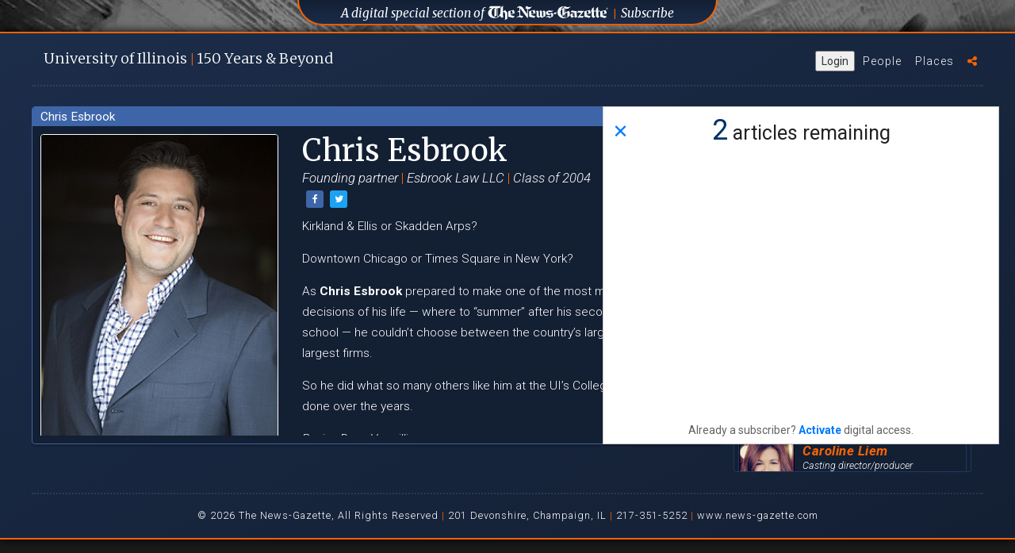

--- FILE ---
content_type: text/html; charset=UTF-8
request_url: https://uofi150.news-gazette.com/people/chris-esbrook
body_size: 5960
content:
<!DOCTYPE html>
<html lang="en">
<head>
    <!-- Google Tag Manager -->
    <script>(function(w,d,s,l,i){w[l]=w[l]||[];w[l].push({'gtm.start':
            new Date().getTime(),event:'gtm.js'});var f=d.getElementsByTagName(s)[0],
            j=d.createElement(s),dl=l!='dataLayer'?'&l='+l:'';j.async=true;j.src=
            'https://www.googletagmanager.com/gtm.js?id='+i+dl;f.parentNode.insertBefore(j,f);
        })(window,document,'script','dataLayer','GTM-5QFDFPV');</script>
    <!-- End Google Tag Manager -->
    <meta charset="utf-8">
    <meta http-equiv="X-UA-Compatible" content="IE=edge">
    <meta name="viewport" content="width=device-width, initial-scale=1, maximum-scale=1, user-scalable=0">
    <meta name="description" content="Kirkland &amp;amp; Ellis or Skadden Arps?

Downtown Chicago or Times Square in New York?

As Chris Esbrook prepared to make one of the most momentous decisions of his life &amp;mdash; where to &amp;ldquo;summ" />

    
    <meta property="og:title" content="Chris Esbrook Profile | University of Illinois 150 Years" />
    <meta property="og:type" content="article" />
    <meta property="og:url" content="http://uofi150.news-gazette.com/people/chris-esbrook" />
    <meta property="og:image" content="http://uofi150.news-gazette.com/images/profile-photos/profiles/Chris-Esbrook.jpeg" />
    <meta property="og:description" content="Kirkland &amp;amp; Ellis or Skadden Arps?

Downtown Chicago or Times Square in New York?

As Chris Esbrook prepared to make one of the most momentous decisions of his life &amp;mdash; where to &amp;ldquo;summ" />

    <title>Chris Esbrook Profile | University of Illinois 150 Years</title>

    <link rel="stylesheet" href="https://maxcdn.bootstrapcdn.com/font-awesome/4.7.0/css/font-awesome.min.css">
    <link href="https://fonts.googleapis.com/css?family=Montserrat:200,200i,300,300i,400,400i,700,700i" rel="stylesheet">
    <link href="https://fonts.googleapis.com/css?family=Merriweather:300,300i,400,400i,900,900i|Roboto:300,300i,400,400i,700,700i,900,900i" rel="stylesheet">
    <link href="/css/bootstrap.min.css" rel="stylesheet"> <!-- for bootstrap -->
    <link rel="stylesheet" type="text/css" href="/slick/slick.css"/> <!-- for image carousel -->
    <link rel="stylesheet" type="text/css" href="/slick/slick-theme.css"/> <!-- for image carousel -->
    <link rel="stylesheet" type="text/css" href="/js/perfect-scrollbar/dist/css/perfect-scrollbar.css"/> <!-- for custom scrollbars -->
    <link rel="stylesheet" type="text/css" href="/css/orange.css"/> <!-- for custom checkboxes -->
    <!-- fotorama.css & fotorama.js. -->
    <link  href="https://cdnjs.cloudflare.com/ajax/libs/fotorama/4.6.4/fotorama.css" rel="stylesheet"> <!-- 3 KB -->
    <link rel="stylesheet" href="/css/uofi150.css?v=20190314001">
    <!-- End Google Tag Manager -->
    <link rel="icon" href="/images/favicon.png" type="image/png" sizes="16x16">
    <script async='async' src='https://www.googletagservices.com/tag/js/gpt.js'></script>

<script>
    var googletag = googletag || {};
    googletag.cmd = googletag.cmd || [];
</script>

<script>
    googletag.cmd.push(function() {
        googletag.defineSlot('/4073248/UOFI150_300_250_ROS', [300, 250], 'div-gpt-ad-1496247815644-0').addService(googletag.pubads());
        googletag.pubads().collapseEmptyDivs();
        googletag.enableServices();
    });
</script>
</head>

<body>
<!-- Google Tag Manager (noscript) -->

                  
<!-- End Google Tag Manager (noscript) -->
<!-- Global Site Tag (gtag.js) - Google Analytics -->
<script async src="https://www.googletagmanager.com/gtag/js?id=UA-4954131-49"></script>
<script>
    window.dataLayer = window.dataLayer || [];
    function gtag(){dataLayer.push(arguments);}
    gtag('js', new Date());

    gtag('config', 'UA-4954131-49');
</script>
    
    <div class="background-box">

        <div class="background-images">
    <div class="background-image background-image-01"><!--<img src="images/background-images/background01.jpg" />--></div>
    <div class="background-image background-image-02"><!--<img src="images/background-images/background02.jpg" />--></div>
    <div class="background-image background-image-03"><!--<img src="images/background-images/background03.jpg" />--></div>
    <div class="background-image background-image-04"><!--<img src="images/background-images/background04.jpg" />--></div>
</div>

<div id="background-trigger"></div>

<div class="ng-div">
    <h2><a href="http://www.news-gazette.com/" target="_blank"><span class="uofilong">A digital special section of</span> <img class="ng-div-logo" src="/images/logo-news-gazette-white.svg" /></a> <span class="orange-divider">&#124;</span> <a href="https://secure.tecnavia.com/cp2_payments/champaignnewsgazette/index.php" target="_blank">Subscribe</a></h2>
</div><!-- end ng div -->

<!-- <div class="old-sponsor-div">
    <h2><a href="https://illinoisalumni.org/" target="_blank"><span class="uofilong">Sponsored by The University of Illinois</span> <span class="uofishort">U of I</span> Alumni Association</a> <span class="blue-divider">&#124;</span> <a href="http://giving.illinois.edu/" target="_blank">Donate</a></h2>
</div> --> <!-- end old sponsor div -->

<div class="sponsor-div">
<!--    <h2><span class="sponsored-by-text">Sponsored By</span> <a href="http://giesbusiness.illinois.edu/" target="_blank"><img title="University of Illinois Gies College of Business" class="gies-footer-logo" src="/images/gies-horizontal-logo-orange-white.svg" /></a></h2> -->
</div><!-- end sponsor div -->
</div>
<script src="https://news-gazette-il-pw.newsmemory.com/?meter&amp;service=onstop&amp;v=1" async></script>

        <div id="content-box" class="content-box content-box-expanded" data-phone="">

            <div id="expanded-content" class="expanded-content">

                <div class="top-bar">

    <div class="branding-title" id="branding-title">
        <h1><a onclick="showWelcomeClicked()" href="/welcome">U<span class="shorten-brand">niversity</span> of I<span class="shorten-brand">llinois</span> <span class="orange-text">&#124;</span> 150 <span class="shorten-brand">Years </span><span class="and-beyond">&#38; Beyond</span></a></h1>
    </div>

    <ul class="menu">
        <button type="button" class="ta_account_button" onclick="ta_account()">Login</button>
        <li id="menu-people"><a title="U of I alumni profiles" href="/people">People</a></li>
        <li id="menu-places"><a title="The places that all alumnis remember" href="/places">Places</a></li>
        <!-- <li id="menu-videos"><a title="Videos of UofI alumni" href="/#videos">Videos</a></li> -->
        <!-- <li id="menu-donate"><a title="donate to the Alumni Association" href="https://give.illinois.edu/" target="_blank" title="Donate to the U of I Alumni Association">Donate</a></li> -->
        <!-- <li id="menu-gazette"><a title="Visit News-Gazette.com" href="http://www.news-gazette.com/"><img alt="The News-Gazette" class="nglink" src="/images/logo-news-gazette-white.svg" /></a></li> -->
        <li id="menu-sharing">
            <a class="menu-share-click" title="Sharing options"><i class="fa fa-share-alt" aria-hidden="true"></i></a>
            <div class="sharing-invite">
                <h4>Celebrate with us by sharing this site.
                    <a href="https://www.facebook.com/sharer/sharer.php?u=http://uofi150.news-gazette.com" onclick="return !window.open(this.href, 'Facebook', 'width=640,height=200')" target="_blank"><i class="fa fa-facebook-square" aria-hidden="true"></i></a>

                    <a href="#" onclick="return !window.open('https://twitter.com/intent/tweet?url=http://uofi150.news-gazette.com&text=The University of Illinois turns 150 this year. Hear from #Happy150thUofI', 'twitterwindow', 'width=300,height=200')"><i class="fa fa-twitter-square" aria-hidden="true"></i></a>
                </h4>
                <i class="fa fa-times-circle close-sharing-invite" aria-hidden="true"></i>
            </div>
        </li>
    </ul> <!-- end menu -->

</div>

<hr class="horizontal-line" />

                <div class="people section">

                    <div class="profile">
                        <div class="profile-topbar"><span>Chris Esbrook</span></div>
                        <div class="profile-inner">
                            <div class="profile-tag-wrapper">
                                <img alt="Chris Esbrook profile photo" class="profile-photo" src="/images/profile-photos/profiles/Chris-Esbrook.jpeg" />
                                <div class="tags">
                                                                            <a href="/people/tag/alumni" class="profile-tag">Alumni</a>
                                                                            <a href="/people/tag/law" class="profile-tag">Law</a>
                                                                            <a href="/people/tag/finance" class="profile-tag">Finance</a>
                                                                            <a href="/people/tag/chicago" class="profile-tag">Chicago</a>
                                                                            <a href="/people/tag/2004" class="profile-tag">2004</a>
                                                                            <a href="/people/tag/economics" class="profile-tag">Economics</a>
                                                                            <a href="/people/tag/virginia-vermillion" class="profile-tag">Virginia Vermillion</a>
                                                                            <a href="/people/tag/loyola-of-chicago" class="profile-tag">Loyola of Chicago</a>
                                                                            <a href="/people/tag/kirkland-ellis" class="profile-tag">Kirkland &amp; Ellis</a>
                                                                    </div>
                            </div>
                            <div class="profile-info">
                                <div class="profile-header">
                                    <h2 class="profile-name">Chris Esbrook</h2>
                                                                        <h3 class="profile-subtitle">Founding partner <span>&#124;</span> Esbrook Law LLC  <span>&#124;</span> Class of 2004  </h3>
                                    
                                    <a class="btn btn-xs btn-share" href="https://www.facebook.com/sharer/sharer.php?u=http://uofi150.news-gazette.com/people/chris-esbrook" onclick="return !window.open(this.href, 'Facebook', 'width=640,height=200')" target="_blank"><i class="fa fa-facebook" aria-hidden="true"></i></a>
                                    <a class="btn btn-xs btn-share btn-twitter" href="https://www.twitter.com/share?url=http://uofi150.news-gazette.com/people/chris-esbrook&text=Chris Esbrook's profile on the University of Illinois at 150 Years celebration site.&hashtags=UofI150" onclick="return !window.open(this.href, 'Twitter', 'width=640,height=200')" target="_blank"><i class="fa fa-twitter" aria-hidden="true"></i></a>
                                </div>
                                <div class="profile-text">
                                    <p>Kirkland &amp; Ellis or Skadden Arps?</p>

<p>Downtown Chicago or Times Square in New York?</p>

<p>As <strong>Chris Esbrook</strong> prepared to make one of the most momentous decisions of his life &mdash; where to &ldquo;summer&rdquo; after his second year of law school &mdash; he couldn&rsquo;t choose between the country&rsquo;s largest and fifth-largest firms.</p>

<p>So he did what so many others like him at the UI&rsquo;s College of Law have done over the years.</p>

<p><em>Paging Dean Vermillion ...</em></p>

<p>&ldquo;I was really struggling with choosing between the two firms, so I made an appointment with <strong>Virginia Vermillion</strong>, the then-assistant dean for career services,&rdquo; says Esbrook, who in 2018 founded his own Chicago firm and a year later was named to the Chicago Daily Law Bulleting&#39;s 40 Under Forty class.</p>

<p>&ldquo;Virginia patiently listed as I listed out all of the pros and cons of the two firms and why I ultimately couldn&rsquo;t decide. She suggested we let fate decide, and I was game.</p>

<p>&ldquo;She had me write down the name of each firm on a piece of paper, fold each piece and then put them in a hat. She asked me to close my eyes and pick, and then commit to work at whichever firm I chose from the hat.&nbsp; I agreed as I was hopelessly deadlocked.</p>

<p>&ldquo;I anxiously put my hand in the hat, felt the two pieces of paper, and picked one. She asked me to read it aloud.&nbsp; As I read &#39;Skadden Arps,&#39; she immediately asked me what I was feeling.</p>

<p>&ldquo;I told her I felt disappointed. She said, the exercise worked and that I now knew that I should choose Kirkland &amp; Ellis. It was a creative method to figure out where I really wanted to go.</p>

<p>&ldquo;By pulling out all of the stops, Virginia had a profound impact on my career.&quot;</p>
                                                                    </div>
                            </div>
                        </div>
                    </div>

                    <div class="right-search">
    <form id="search-form" class="form-horizontal" action="/people">
        <fieldset>
            <div class="input-group search-people-group">
                <label for="search-people" class="search-label">Search</label>
                <input id="search-people" name="q" class="search-people" placeholder="Search people" type="search" autocomplete="off"/>
                <button type="submit" id="search" class="search-people-submit">
                    <i class="fa fa-search" aria-hidden="true"></i>
                </button>
            </div>
        </fieldset>
    </form>

    <div class="the-related">

            <a href="/people/emma-miller"><div class="people-list-item reveal-profile full-width">
                <img class="people-list-photo mCS_img_loaded" src="/images/profile-photos/thumbs/Emma-Miller.jpeg">
                <h3 class="people-list-name ">Emma Miller</h3>
                <h4 class="people-list-title">Scripted programs director</h4>
                                <h4 class="people-list-fame">AMC Network</h4>
            </div>
        </a>
            <a href="/people/parisa-mazaheri"><div class="people-list-item reveal-profile full-width">
                <img class="people-list-photo mCS_img_loaded" src="/images/profile-photos/thumbs/Parisa-Mazaheri.jpeg">
                <h3 class="people-list-name ">Parisa Mazaheri</h3>
                <h4 class="people-list-title">VP/law, North America</h4>
                                <h4 class="people-list-fame">Johnson &amp; Johnson</h4>
            </div>
        </a>
            <a href="/people/john-kim"><div class="people-list-item reveal-profile full-width">
                <img class="people-list-photo mCS_img_loaded" src="/images/profile-photos/thumbs/John-Kim.jpeg">
                <h3 class="people-list-name ">John Kim</h3>
                <h4 class="people-list-title">Pulitzer-winning photographer</h4>
                                <h4 class="people-list-fame">Chicago Tribune</h4>
            </div>
        </a>
            <a href="/people/jim-morrill"><div class="people-list-item reveal-profile full-width">
                <img class="people-list-photo mCS_img_loaded" src="/images/profile-photos/thumbs/Jim-Morrill.jpeg">
                <h3 class="people-list-name ">Jim Morrill</h3>
                <h4 class="people-list-title">Political writer</h4>
                                <h4 class="people-list-fame">Charlotte Observer</h4>
            </div>
        </a>
            <a href="/people/caroline-liem"><div class="people-list-item reveal-profile full-width">
                <img class="people-list-photo mCS_img_loaded" src="/images/profile-photos/thumbs/Caroline-Liem.jpeg">
                <h3 class="people-list-name ">Caroline Liem</h3>
                <h4 class="people-list-title">Casting director/producer</h4>
                                <h4 class="people-list-fame">Glass Ceiling Entertainment</h4>
            </div>
        </a>
            <a href="/people/saiid-saiidi"><div class="people-list-item reveal-profile full-width">
                <img class="people-list-photo mCS_img_loaded" src="/images/profile-photos/thumbs/Saiid-Saiidi.jpeg">
                <h3 class="people-list-name ">Saiid Saiidi</h3>
                <h4 class="people-list-title">Nevada engineering professor</h4>
                                <h4 class="people-list-fame">Outstanding Alumni Award</h4>
            </div>
        </a>
            <a href="/people/jason-barickman"><div class="people-list-item reveal-profile full-width">
                <img class="people-list-photo mCS_img_loaded" src="/images/profile-photos/thumbs/Jason-Barickman.jpeg">
                <h3 class="people-list-name ">Jason Barickman</h3>
                <h4 class="people-list-title">State senator, R-Bloomington</h4>
                                <h4 class="people-list-fame">Meyer Capel attorney</h4>
            </div>
        </a>
            <a href="/people/steve-van-arsdell"><div class="people-list-item reveal-profile full-width">
                <img class="people-list-photo mCS_img_loaded" src="/images/profile-photos/thumbs/Steve-Van Arsdell .jpeg">
                <h3 class="people-list-name ">Steve Van Arsdell</h3>
                <h4 class="people-list-title">Retired senior partner</h4>
                                <h4 class="people-list-fame">Deloitte &amp; Touche</h4>
            </div>
        </a>
            <a href="/people/lynn-barnett-morris"><div class="people-list-item reveal-profile full-width">
                <img class="people-list-photo mCS_img_loaded" src="/images/profile-photos/thumbs/Lynn Barnett-Morris.jpeg">
                <h3 class="people-list-name ">Lynn Barnett Morris</h3>
                <h4 class="people-list-title">UI associate professor</h4>
                                <h4 class="people-list-fame">Recreation, Sport and Tourism</h4>
            </div>
        </a>
            <a href="/people/reese-reynolds"><div class="people-list-item reveal-profile full-width">
                <img class="people-list-photo mCS_img_loaded" src="/images/profile-photos/thumbs/Reese-Reynolds.jpeg">
                <h3 class="people-list-name ">Reese Reynolds</h3>
                <h4 class="people-list-title">Director, Human Resources</h4>
                                <h4 class="people-list-fame">Lockheed Martin Space</h4>
            </div>
        </a>
    
    </div> <!-- end the related -->

</div> <!-- end right search -->


    
        
        
            
                
            
        
    


<script>
    var field = document.getElementById('search-people');

    field.addEventListener('keyup',function(){
        var searchText = this.value;
        if(searchText.indexOf('?') > -1){//Means there is ?
            var textToProcess = searchText;
            //do anything you want with this
            window.location.assign('/people?q='+searchText);
        }

    })
</script>
                </div>

                    <div class="footer">
     <hr class="horizontal-line" />
     <p>&#169; 2026 The News-Gazette, All Rights Reserved <span>&#124;</span> 201 Devonshire, Champaign, IL <span>&#124;</span> 217-351-5252 <span>&#124;</span>
         <a title="The News-Gazette website" href="http://news-gazette.com" target="_blank" class="footer-link">www.news-gazette.com</a></p>
 </div><!-- end footer -->

                </div> <!-- end expanded content -->

            </div> <!-- end background box -->
        </div>

    <script src="https://ajax.googleapis.com/ajax/libs/jquery/2.1.3/jquery.min.js"></script>
    <script src="/js/modernizr-custom.js"></script>
    <script src="/js/jquery.cookie.js"></script>
    <script src="/js/bootstrap.min.js"></script>
    <script type="text/javascript" src="/slick/slick.min.js"></script> <!-- for image carousel -->
    <script type="text/javascript" src="/js/perfect-scrollbar/dist/js/perfect-scrollbar.jquery.min.js"></script> <!-- for custom scrollbars -->

    <!-- fotorama.css & fotorama.js. -->
    <script src="https://cdnjs.cloudflare.com/ajax/libs/fotorama/4.6.4/fotorama.js"></script> <!-- 16 KB -->
    <script src="/js/jwplayer/jwplayer.js"></script>
    <script>jwplayer.key="ZAha2sbHuHnoPuwMS/IxLO1I44ROXbG3QEIuhw==";</script>
    <script src="/js/icheck.min.js"></script>
    <script type="text/javascript" async src="https://platform.twitter.com/widgets.js"></script>

    <script src="/js/uofi150.js?v=20190314001"></script>
    
    <script src="/js/slim-uofi.js"></script>

<div id="video-box" style="display: none;"></div>
<script src="https://news-gazette-il-pw.newsmemory.com/?meter&amp;v=1" async></script>
</body>


</html>


--- FILE ---
content_type: application/javascript; charset=utf-8
request_url: https://fundingchoicesmessages.google.com/f/AGSKWxW0wp1aYzef2ub3rMHOcOkegnNmkNWpkNqb4GjbI9dPE0TgvX7jFfngX5DKS6DY6tBfDj15RRrKh8MlsMh-M8DD4ygchzSPlEtCPYa73nkG_1CZ5yJy_zxyNqKG2tXADf5uIZd81FynbJS4IDTX7wPrPxYcoFmh211odCrUSQ7wPMgkitEa-TosBNf3/_.streamads./mobile_ad./googlead-/adverts/rules./teamplayer-ads.
body_size: -1289
content:
window['b69d7832-1555-4203-86d2-2f1b46c7e8dc'] = true;